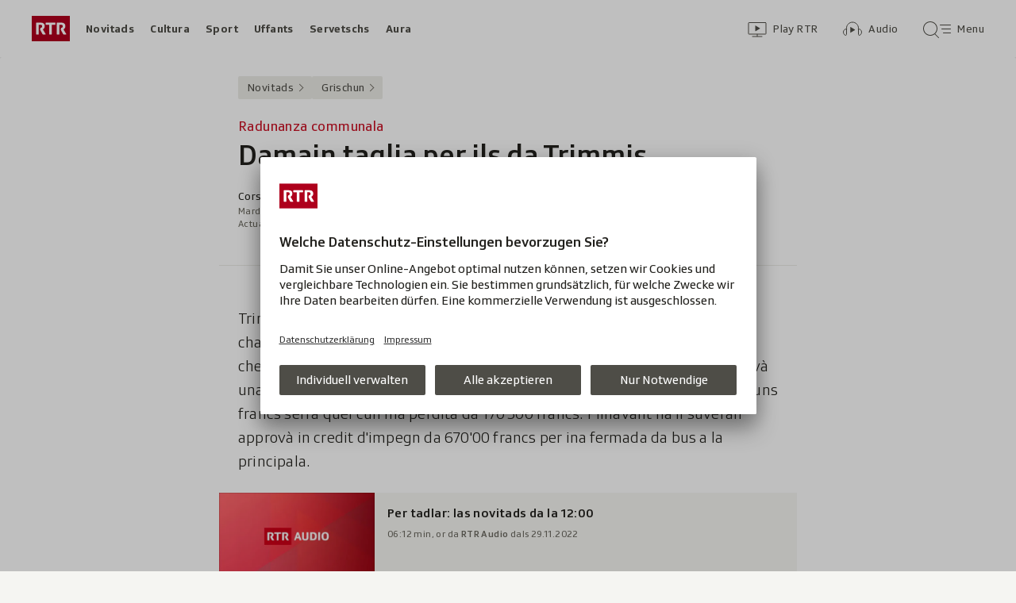

--- FILE ---
content_type: text/html; charset=UTF-8
request_url: https://www.rtr.ch/aron/api/articles/autobox?businessUnit=rtr&portalName=rtr_novitads&limit=12&representation=web
body_size: 3011
content:
<li class="collection__teaser-item js-teaser-item">
    


<a href="/novitads/il-di/novitads-da-la-dumengia-rachetas-dronas-e-bumbas-destrueschan-vinavant-l-ucraina"    class="teaser js-teaser
    "
    data-date-published="2026-01-18T06:11:29+01:00"
    data-date-modified="2026-01-18T14:12:32+01:00"
    data-source=""
    data-urn="urn:rtr:article:019bcef2-cb2a-fe34-170f-b057072f9a45"
    data-title="Rachetas, dronas e bumbas destrueschan vinavant l&#039;Ucraina"
    data-referrer-track="srg_mod4=teaser-#JS-PLACEHOLDER-SIZE#-link-0-pos-#JS-PLACEHOLDER-POS#"
                        data-content-categories="Novitads il di"
                >

                    <div class="teaser__medium ">
                        

    <div
        class="image js-image js-image-lazyload"
                data-image-provider="rokka"         data-image-id="3cabc8"     >
                    <picture>
                <img
                    alt=""
                                        class="image__img"
                    loading="lazy"
                    src="/static/cms/images/320ws/3cabc8.webp"
                >
            </picture>
            </div>

                                                        </div>
            
            <div class="teaser__content" role="text">
                        
        <div class="teaser__text">
                                                <div class="teaser__kicker">
                                                                                                                                                                            <span class="teaser__kicker-text">Novitads da la dumengia</span>
                                            </div>
                            
                                                                                    <span class="teaser__title">Rachetas, dronas e bumbas destrueschan vinavant l&#039;Ucraina</span>
                            
            
                        
                            <p class="teaser__lead">
                    Qua chattais vus ina survista dals eveniments dal di.
                </p>
                    </div>

                
            </div>
    
                <div class="teaser__extras">
                                        <div
    class="teaser-meta js-teaser-meta teaser__meta"
    role="text"
    
    data-teaser-meta-source-id="urn:rtr:article:019bcef2-cb2a-fe34-170f-b057072f9a45"
        data-teaser-meta-audio="true"         data-teaser-meta-published-at="2026-01-18T06:11:29+01:00"     data-teaser-meta-published-at-permanent="2026-01-18T06:11:29+01:00"     data-teaser-meta-modified-at="2026-01-18T14:12:32+01:00"             data-teaser-meta-size="#JS-PLACEHOLDER-SIZE#"         
><div class="teaser-meta__ltr js-teaser-meta__ltr"></div><div class="teaser-meta__rtl js-teaser-meta__rtl"></div></div>            
                        
                                </div>
    
        </a>
</li>
<li class="collection__teaser-item js-teaser-item">
    


<a href="/novitads/il-di/novitads-dals-16-01-2026-culp-sbaglia-surselva-ha-in-luf-pli-pauc"    class="teaser js-teaser
    "
    data-date-published="2026-01-16T06:27:50+01:00"
    data-date-modified="2026-01-16T21:17:28+01:00"
    data-source=""
    data-urn="urn:rtr:article:019bc533-2482-ca76-34e2-42e146647241"
    data-title="Culp sbaglià – Surselva ha in luf pli pauc"
    data-referrer-track="srg_mod4=teaser-#JS-PLACEHOLDER-SIZE#-link-0-pos-#JS-PLACEHOLDER-POS#"
                        data-content-categories="Novitads il di"
                >

                    <div class="teaser__medium ">
                        

    <div
        class="image js-image js-image-lazyload"
                data-image-provider="rokka"         data-image-id="884212"     >
                    <picture>
                <img
                    alt=""
                                        class="image__img"
                    loading="lazy"
                    src="/static/cms/images/320ws/884212.webp"
                >
            </picture>
            </div>

                                                        </div>
            
            <div class="teaser__content" role="text">
                        
        <div class="teaser__text">
                                                <div class="teaser__kicker">
                                                                                                                                                                            <span class="teaser__kicker-text">Novitads dals 16-01-2026</span>
                                            </div>
                            
                                                                                    <span class="teaser__title">Culp sbaglià – Surselva ha in luf pli pauc</span>
                            
            
                        
                            <p class="teaser__lead">
                    Qua chattais Vus las infurmaziuns actualas da las regiuns grischunas e da tut il mund en survista cumpacta.
                </p>
                    </div>

                
            </div>
    
                <div class="teaser__extras">
                                        <div
    class="teaser-meta js-teaser-meta teaser__meta"
    role="text"
    
    data-teaser-meta-source-id="urn:rtr:article:019bc533-2482-ca76-34e2-42e146647241"
        data-teaser-meta-audio="true"         data-teaser-meta-published-at="2026-01-16T06:27:50+01:00"     data-teaser-meta-published-at-permanent="2026-01-16T06:27:50+01:00"     data-teaser-meta-modified-at="2026-01-16T21:17:28+01:00"             data-teaser-meta-size="#JS-PLACEHOLDER-SIZE#"         
><div class="teaser-meta__ltr js-teaser-meta__ltr"></div><div class="teaser-meta__rtl js-teaser-meta__rtl"></div></div>            
                        
                                </div>
    
        </a>
</li>
<li class="collection__teaser-item js-teaser-item">
    


<a href="/novitads/il-di/novitads-dals-17-01-2026-600-demonstrants-cunter-il-wef-capitalissem-e-guerras"    class="teaser js-teaser
    "
    data-date-published="2026-01-17T05:46:58+01:00"
    data-date-modified="2026-01-17T15:38:21+01:00"
    data-source=""
    data-urn="urn:rtr:article:019bc997-48d4-c52c-8b71-ecabeeb1b135"
    data-title="600 demonstrants cunter il WEF, capitalissem e guerras"
    data-referrer-track="srg_mod4=teaser-#JS-PLACEHOLDER-SIZE#-link-0-pos-#JS-PLACEHOLDER-POS#"
                        data-content-categories="Novitads il di"
                >

                    <div class="teaser__medium ">
                        

    <div
        class="image js-image js-image-lazyload"
                data-image-provider="rokka"         data-image-id="f1634d"     >
                    <picture>
                <img
                    alt=""
                                        class="image__img"
                    loading="lazy"
                    src="/static/cms/images/320ws/f1634d.webp"
                >
            </picture>
            </div>

                                                        </div>
            
            <div class="teaser__content" role="text">
                        
        <div class="teaser__text">
                                                <div class="teaser__kicker">
                                                                                                                                                                            <span class="teaser__kicker-text">Novitads dals 17-01-2026</span>
                                            </div>
                            
                                                                                    <span class="teaser__title">600 demonstrants cunter il WEF, capitalissem e guerras</span>
                            
            
                        
                            <p class="teaser__lead">
                    Qua chattais vus ina survista dals eveniments dal di.
                </p>
                    </div>

                
            </div>
    
                <div class="teaser__extras">
                                        <div
    class="teaser-meta js-teaser-meta teaser__meta"
    role="text"
    
    data-teaser-meta-source-id="urn:rtr:article:019bc997-48d4-c52c-8b71-ecabeeb1b135"
        data-teaser-meta-audio="true"         data-teaser-meta-published-at="2026-01-17T05:46:58+01:00"     data-teaser-meta-published-at-permanent="2026-01-17T05:46:58+01:00"     data-teaser-meta-modified-at="2026-01-17T15:38:21+01:00"             data-teaser-meta-size="#JS-PLACEHOLDER-SIZE#"         
><div class="teaser-meta__ltr js-teaser-meta__ltr"></div><div class="teaser-meta__rtl js-teaser-meta__rtl"></div></div>            
                        
                                </div>
    
        </a>
</li>
<li class="collection__teaser-item js-teaser-item">
    


<a href="/novitads/grischun/grischun-central/savognin-grond-engaschi-per-avrir-territori-da-skis-radons"    class="teaser js-teaser
    "
    data-date-published="2026-01-16T09:11:24+01:00"
    data-date-modified="2026-01-16T14:54:45+01:00"
    data-source=""
    data-urn="urn:rtr:article:019bc299-c7e2-0f7c-a113-c86914fdbda8"
    data-title="Grond engaschi per avrir territori da skis Radons"
    data-referrer-track="srg_mod4=teaser-#JS-PLACEHOLDER-SIZE#-link-0-pos-#JS-PLACEHOLDER-POS#"
                        data-content-categories="Novitads Grischun"
                >

                    <div class="teaser__medium ">
                        

    <div
        class="image js-image js-image-lazyload"
                data-image-provider="rokka"         data-image-id="e928ea"     >
                    <picture>
                <img
                    alt=""
                                        class="image__img"
                    loading="lazy"
                    src="/static/cms/images/320ws/e928ea.webp"
                >
            </picture>
            </div>

                                                        </div>
            
            <div class="teaser__content" role="text">
                        
        <div class="teaser__text">
                                                <div class="teaser__kicker">
                                                                                                                                                                            <span class="teaser__kicker-text">Savognin</span>
                                            </div>
                            
                                                                                    <span class="teaser__title">Grond engaschi per avrir territori da skis Radons</span>
                            
            
                        
                            <p class="teaser__lead">
                    Il territori da skis da Radons po avrir per l’emprima giada quest enviern, era grazia agid da las ustarias e voluntaris.
                </p>
                    </div>

                
            </div>
    
                <div class="teaser__extras">
                                        <div
    class="teaser-meta js-teaser-meta teaser__meta"
    role="text"
    
    data-teaser-meta-source-id="urn:rtr:article:019bc299-c7e2-0f7c-a113-c86914fdbda8"
        data-teaser-meta-audio="true"         data-teaser-meta-published-at="2026-01-16T09:11:24+01:00"     data-teaser-meta-published-at-permanent="2026-01-16T09:11:24+01:00"     data-teaser-meta-modified-at="2026-01-16T14:54:45+01:00"             data-teaser-meta-size="#JS-PLACEHOLDER-SIZE#"         
><div class="teaser-meta__ltr js-teaser-meta__ltr"></div><div class="teaser-meta__rtl js-teaser-meta__rtl"></div></div>            
                        
                                </div>
    
        </a>
</li>
<li class="collection__teaser-item js-teaser-item">
    


<a href="/novitads/il-di/novitads-dals-15-01-2026-val-s-pieder-e-il-favorit-per-la-sessiun-extra-muros-2027"    class="teaser js-teaser
    "
    data-date-published="2026-01-15T05:36:07+01:00"
    data-date-modified="2026-01-15T23:22:33+01:00"
    data-source=""
    data-urn="urn:rtr:article:019bbfdf-0516-0f7a-8250-635c7e59f51f"
    data-title="Val S. Pieder è il favorit per la sessiun extra muros 2027"
    data-referrer-track="srg_mod4=teaser-#JS-PLACEHOLDER-SIZE#-link-0-pos-#JS-PLACEHOLDER-POS#"
                        data-content-categories="Novitads il di"
                >

                    <div class="teaser__medium ">
                        

    <div
        class="image js-image js-image-lazyload"
                data-image-provider="rokka"         data-image-id="3def93"     >
                    <picture>
                <img
                    alt=""
                                        class="image__img"
                    loading="lazy"
                    src="/static/cms/images/320ws/3def93.webp"
                >
            </picture>
            </div>

                                                        </div>
            
            <div class="teaser__content" role="text">
                        
        <div class="teaser__text">
                                                <div class="teaser__kicker">
                                                                                                                                                                            <span class="teaser__kicker-text">Novitads dals 15-01-2026</span>
                                            </div>
                            
                                                                                    <span class="teaser__title">Val S. Pieder è il favorit per la sessiun extra muros 2027</span>
                            
            
                        
                            <p class="teaser__lead">
                    La candidatura da Val S. Pieder vegn examinada pli en detagl. E la hotellaria en Grischun ha gì in minus da bunamain 7%.
                </p>
                    </div>

                
            </div>
    
                <div class="teaser__extras">
                                        <div
    class="teaser-meta js-teaser-meta teaser__meta"
    role="text"
    
    data-teaser-meta-source-id="urn:rtr:article:019bbfdf-0516-0f7a-8250-635c7e59f51f"
        data-teaser-meta-audio="true"         data-teaser-meta-published-at="2026-01-15T05:36:07+01:00"     data-teaser-meta-published-at-permanent="2026-01-15T05:36:07+01:00"     data-teaser-meta-modified-at="2026-01-15T23:22:33+01:00"             data-teaser-meta-size="#JS-PLACEHOLDER-SIZE#"         
><div class="teaser-meta__ltr js-teaser-meta__ltr"></div><div class="teaser-meta__rtl js-teaser-meta__rtl"></div></div>            
                        
                                </div>
    
        </a>
</li>
<li class="collection__teaser-item js-teaser-item">
    


<a href="/novitads/grischun/surselva/onns-ed-onns-en-ina-gugga-las-vulps-veglias-ed-ils-oldtimers-dal-tschaiver"    class="teaser js-teaser
    "
    data-date-published="2025-02-11T11:37:19+01:00"
    data-date-modified="2025-02-22T08:48:38+01:00"
    data-source=""
    data-urn="urn:rtr:article:191654488"
    data-title="Las vulps veglias ed ils oldtimers dal tschaiver"
    data-referrer-track="srg_mod4=teaser-#JS-PLACEHOLDER-SIZE#-link-0-pos-#JS-PLACEHOLDER-POS#"
                        data-content-categories="Novitads Grischun"
                >

                    <div class="teaser__medium ">
                        

    <div
        class="image js-image js-image-lazyload"
                data-image-provider="rokka"         data-image-id="864dbc"     >
                    <picture>
                <img
                    alt=""
                                        class="image__img"
                    loading="lazy"
                    src="/static/cms/images/320ws/864dbc.webp"
                >
            </picture>
            </div>

                                                        </div>
            
            <div class="teaser__content" role="text">
                        
        <div class="teaser__text">
                                                <div class="teaser__kicker">
                                                                                                                                                                            <span class="teaser__kicker-text">Onns ed onns en ina gugga</span>
                                            </div>
                            
                                                                                    <span class="teaser__title">Las vulps veglias ed ils oldtimers dal tschaiver</span>
                            
            
                        
                            <p class="teaser__lead">
                    Far tschaiver è intensiv e tant pli spezial èsi sch’ins fa quai gia plirs decennis.
                </p>
                    </div>

                
            </div>
    
                <div class="teaser__extras">
                                        <div
    class="teaser-meta js-teaser-meta teaser__meta"
    role="text"
    
    data-teaser-meta-source-id="urn:rtr:article:191654488"
    data-teaser-meta-video="true"             data-teaser-meta-published-at="2025-02-11T11:37:19+01:00"     data-teaser-meta-published-at-permanent="2025-02-11T11:37:19+01:00"     data-teaser-meta-modified-at="2025-02-22T08:48:38+01:00"             data-teaser-meta-size="#JS-PLACEHOLDER-SIZE#"         
><div class="teaser-meta__ltr js-teaser-meta__ltr"></div><div class="teaser-meta__rtl js-teaser-meta__rtl"></div></div>            
                        
                                </div>
    
        </a>
</li>
<li class="collection__teaser-item js-teaser-item">
    


<a href="/novitads/grischun/preparaziun-per-laax-open-fabritgar-il-percurs-per-l-elita-ina-professiun-dals-siemis"    class="teaser js-teaser
    "
    data-date-published="2026-01-15T11:48:11+01:00"
    data-date-modified="2026-01-15T12:01:28+01:00"
    data-source=""
    data-urn="urn:rtr:article:019bb677-eb1e-beed-2d46-4c43cecffb46"
    data-title="Fabritgar il percurs per l&#039;elita: «Ina professiun dals siemis»"
    data-referrer-track="srg_mod4=teaser-#JS-PLACEHOLDER-SIZE#-link-0-pos-#JS-PLACEHOLDER-POS#"
                        data-content-categories="Novitads Grischun"
                >

                    <div class="teaser__medium ">
                        

    <div
        class="image js-image js-image-lazyload"
                data-image-provider="rokka"         data-image-id="fa19e5"     >
                    <picture>
                <img
                    alt=""
                                        class="image__img"
                    loading="lazy"
                    src="/static/cms/images/320ws/fa19e5.webp"
                >
            </picture>
            </div>

                                                        </div>
            
            <div class="teaser__content" role="text">
                        
        <div class="teaser__text">
                                                <div class="teaser__kicker">
                                                                                                                                                                            <span class="teaser__kicker-text">Preparaziun per Laax Open</span>
                                            </div>
                            
                                                                                    <span class="teaser__title">Fabritgar il percurs per l&#039;elita: «Ina professiun dals siemis»</span>
                            
            
                        
                            <p class="teaser__lead">
                    Ina visita en las maschinas da far pista che preparan obstaculs uschè gronds sco chasas.
                </p>
                    </div>

                
            </div>
    
                <div class="teaser__extras">
                                        <div
    class="teaser-meta js-teaser-meta teaser__meta"
    role="text"
    
    data-teaser-meta-source-id="urn:rtr:article:019bb677-eb1e-beed-2d46-4c43cecffb46"
        data-teaser-meta-audio="true"         data-teaser-meta-published-at="2026-01-15T11:48:11+01:00"     data-teaser-meta-published-at-permanent="2026-01-15T11:48:11+01:00"     data-teaser-meta-modified-at="2026-01-15T12:01:28+01:00"             data-teaser-meta-size="#JS-PLACEHOLDER-SIZE#"         
><div class="teaser-meta__ltr js-teaser-meta__ltr"></div><div class="teaser-meta__rtl js-teaser-meta__rtl"></div></div>            
                        
                                </div>
    
        </a>
</li>
<li class="collection__teaser-item js-teaser-item">
    


<a href="/novitads/grischun/34avla-ediziun-dis-da-litteratura-en-vegnids-per-restar-a-cuira"    class="teaser js-teaser
    "
    data-date-published="2025-10-23T16:49:18+02:00"
    data-date-modified="2025-11-03T18:31:46+01:00"
    data-source=""
    data-urn="urn:rtr:article:019a06c2-b4b5-5bc5-dcd1-07ddbae757e9"
    data-title="Dis da litteratura èn vegnids per restar a Cuira"
    data-referrer-track="srg_mod4=teaser-#JS-PLACEHOLDER-SIZE#-link-0-pos-#JS-PLACEHOLDER-POS#"
                        data-content-categories="Novitads Grischun"
                >

                    <div class="teaser__medium ">
                        

    <div
        class="image js-image js-image-lazyload"
                data-image-provider="rokka"         data-image-id="b6ff9d6"     >
                    <picture>
                <img
                    alt=""
                                        class="image__img"
                    loading="lazy"
                    src="/static/cms/images/320ws/b6ff9d6.webp"
                >
            </picture>
            </div>

                                                        </div>
            
            <div class="teaser__content" role="text">
                        
        <div class="teaser__text">
                                                <div class="teaser__kicker">
                                                                                                                                                                            <span class="teaser__kicker-text">34avla ediziun</span>
                                            </div>
                            
                                                                                    <span class="teaser__title">Dis da litteratura èn vegnids per restar a Cuira</span>
                            
            
                        
                            <p class="teaser__lead">
                    Il 1 e 2 da november è vegnida celebrada la litteratura rumantscha per la 34avla giada.
                </p>
                    </div>

                
            </div>
    
                <div class="teaser__extras">
                                        <div
    class="teaser-meta js-teaser-meta teaser__meta"
    role="text"
    
    data-teaser-meta-source-id="urn:rtr:article:019a06c2-b4b5-5bc5-dcd1-07ddbae757e9"
    data-teaser-meta-video="true"             data-teaser-meta-published-at="2025-10-23T16:49:18+02:00"     data-teaser-meta-published-at-permanent="2025-10-23T16:49:18+02:00"     data-teaser-meta-modified-at="2025-11-03T18:31:46+01:00"             data-teaser-meta-size="#JS-PLACEHOLDER-SIZE#"         
><div class="teaser-meta__ltr js-teaser-meta__ltr"></div><div class="teaser-meta__rtl js-teaser-meta__rtl"></div></div>            
                        
                                </div>
    
        </a>
</li>
<li class="collection__teaser-item js-teaser-item">
    


<a href="/novitads/grischun/wef-2026-tgi-vegn-e-tge-esi-da-spetgar"    class="teaser js-teaser
    "
    data-date-published="2026-01-15T16:14:48+01:00"
    data-date-modified="2026-01-16T18:08:47+01:00"
    data-source=""
    data-urn="urn:rtr:article:019bc16a-e04d-7d0d-01ac-a61904d5fc59"
    data-title="Tgi vegn e tge èsi da spetgar?"
    data-referrer-track="srg_mod4=teaser-#JS-PLACEHOLDER-SIZE#-link-0-pos-#JS-PLACEHOLDER-POS#"
                        data-content-categories="Novitads Grischun"
                >

                    <div class="teaser__medium ">
                        

    <div
        class="image js-image js-image-lazyload"
                data-image-provider="rokka"         data-image-id="f1b999e"     >
                    <picture>
                <img
                    alt=""
                                        class="image__img"
                    loading="lazy"
                    src="/static/cms/images/320ws/f1b999e.webp"
                >
            </picture>
            </div>

                                                        </div>
            
            <div class="teaser__content" role="text">
                        
        <div class="teaser__text">
                                                <div class="teaser__kicker">
                                                                                                                                                                            <span class="teaser__kicker-text">WEF 2026</span>
                                            </div>
                            
                                                                                    <span class="teaser__title">Tgi vegn e tge èsi da spetgar?</span>
                            
            
                        
                            <p class="teaser__lead">
                    Glindesdi dals 19 da schaner fin venderdi ils 23 da schaner ha lieu il 56avel Forum mundial d&#039;economia a Tavau.
                </p>
                    </div>

                
            </div>
    
                <div class="teaser__extras">
                                        <div
    class="teaser-meta js-teaser-meta teaser__meta"
    role="text"
    
    data-teaser-meta-source-id="urn:rtr:article:019bc16a-e04d-7d0d-01ac-a61904d5fc59"
    data-teaser-meta-video="true"             data-teaser-meta-published-at="2026-01-15T16:14:48+01:00"     data-teaser-meta-published-at-permanent="2026-01-15T16:14:48+01:00"     data-teaser-meta-modified-at="2026-01-16T18:08:47+01:00"             data-teaser-meta-size="#JS-PLACEHOLDER-SIZE#"         
><div class="teaser-meta__ltr js-teaser-meta__ltr"></div><div class="teaser-meta__rtl js-teaser-meta__rtl"></div></div>            
                        
                                </div>
    
        </a>
</li>
<li class="collection__teaser-item js-teaser-item">
    


<a href="/novitads/il-di/novitads-dals-14-01-2026-il-chantun-e-cuntent-cun-la-chatscha-2025"    class="teaser js-teaser
    "
    data-date-published="2026-01-14T05:33:39+01:00"
    data-date-modified="2026-01-15T06:01:21+01:00"
    data-source=""
    data-urn="urn:rtr:article:019bbabf-5124-5a61-4f4e-0b887c874ff8"
    data-title="Il chantun è cuntent cun la chatscha 2025"
    data-referrer-track="srg_mod4=teaser-#JS-PLACEHOLDER-SIZE#-link-0-pos-#JS-PLACEHOLDER-POS#"
                        data-content-categories="Novitads il di"
                >

                    <div class="teaser__medium ">
                        

    <div
        class="image js-image js-image-lazyload"
                data-image-provider="rokka"         data-image-id="b0cd54"     >
                    <picture>
                <img
                    alt=""
                                        class="image__img"
                    loading="lazy"
                    src="/static/cms/images/320ws/b0cd54.webp"
                >
            </picture>
            </div>

                                                        </div>
            
            <div class="teaser__content" role="text">
                        
        <div class="teaser__text">
                                                <div class="teaser__kicker">
                                                                                                                                                                            <span class="teaser__kicker-text">Novitads dals 14-01-2026</span>
                                            </div>
                            
                                                                                    <span class="teaser__title">Il chantun è cuntent cun la chatscha 2025</span>
                            
            
                        
                            <p class="teaser__lead">
                    Plinavant datti critica cunter la renovaziun museum da natira Cuira e agid finanzial per ils pertutgads da Crans-Montana
                </p>
                    </div>

                
            </div>
    
                <div class="teaser__extras">
                                        <div
    class="teaser-meta js-teaser-meta teaser__meta"
    role="text"
    
    data-teaser-meta-source-id="urn:rtr:article:019bbabf-5124-5a61-4f4e-0b887c874ff8"
        data-teaser-meta-audio="true"         data-teaser-meta-published-at="2026-01-14T05:33:39+01:00"     data-teaser-meta-published-at-permanent="2026-01-14T05:33:39+01:00"     data-teaser-meta-modified-at="2026-01-15T06:01:21+01:00"             data-teaser-meta-size="#JS-PLACEHOLDER-SIZE#"         
><div class="teaser-meta__ltr js-teaser-meta__ltr"></div><div class="teaser-meta__rtl js-teaser-meta__rtl"></div></div>            
                        
                                </div>
    
        </a>
</li>
<li class="collection__teaser-item js-teaser-item">
    


<a href="/novitads/grischun/surselva/l-affar-cun-il-fraid-a-muster-chalur-a-distanza-remplazza-mintg-onn-2-1-milliuns-liters-ieli"    class="teaser js-teaser
    "
    data-date-published="2026-01-16T16:46:46+01:00"
    data-date-modified="2026-01-16T18:08:26+01:00"
    data-source=""
    data-urn="urn:rtr:article:019bc6ae-b433-6d0d-cfb1-8de92c7fc036"
    data-title="Chalur a distanza remplazza mintg&#039;onn 2,1 milliuns liters ieli"
    data-referrer-track="srg_mod4=teaser-#JS-PLACEHOLDER-SIZE#-link-0-pos-#JS-PLACEHOLDER-POS#"
                        data-content-categories="Novitads Grischun"
                >

                    <div class="teaser__medium ">
                        

    <div
        class="image js-image js-image-lazyload"
                data-image-provider="rokka"         data-image-id="8225cb2"     >
                    <picture>
                <img
                    alt=""
                                        class="image__img"
                    loading="lazy"
                    src="/static/cms/images/320ws/8225cb2.webp"
                >
            </picture>
            </div>

                                                        </div>
            
            <div class="teaser__content" role="text">
                        
        <div class="teaser__text">
                                                <div class="teaser__kicker">
                                                                                                                                                                            <span class="teaser__kicker-text">L&#039;affar cun il fraid a Mustér</span>
                                            </div>
                            
                                                                                    <span class="teaser__title">Chalur a distanza remplazza mintg&#039;onn 2,1 milliuns liters ieli</span>
                            
            
                        
                            <p class="teaser__lead">
                    240 stabiliments, da la chasa d&#039;ina famiglia fin tar ressorts cun 300 abitaziuns, stgaudan gia cun chalira a distanza.
                </p>
                    </div>

                
            </div>
    
                <div class="teaser__extras">
                                        <div
    class="teaser-meta js-teaser-meta teaser__meta"
    role="text"
    
    data-teaser-meta-source-id="urn:rtr:article:019bc6ae-b433-6d0d-cfb1-8de92c7fc036"
    data-teaser-meta-video="true"             data-teaser-meta-published-at="2026-01-16T16:46:46+01:00"     data-teaser-meta-published-at-permanent="2026-01-16T16:46:46+01:00"     data-teaser-meta-modified-at="2026-01-16T18:08:26+01:00"             data-teaser-meta-size="#JS-PLACEHOLDER-SIZE#"         
><div class="teaser-meta__ltr js-teaser-meta__ltr"></div><div class="teaser-meta__rtl js-teaser-meta__rtl"></div></div>            
                        
                                </div>
    
        </a>
</li>
<li class="collection__teaser-item js-teaser-item">
    


<a href="/novitads/grischun/hobi-offline-modellar-cun-arschiglia-po-esser-meditativ"    class="teaser js-teaser
    "
    data-date-published="2026-01-17T09:42:07+01:00"
    data-date-modified="2026-01-17T09:42:07+01:00"
    data-source=""
    data-urn="urn:rtr:article:019b27b7-eb89-70c3-6785-20f53140b77b"
    data-title="Modellar cun arschiglia po esser meditativ"
    data-referrer-track="srg_mod4=teaser-#JS-PLACEHOLDER-SIZE#-link-0-pos-#JS-PLACEHOLDER-POS#"
                        data-content-categories="Novitads Grischun"
                >

                    <div class="teaser__medium ">
                        

    <div
        class="image js-image js-image-lazyload"
                data-image-provider="rokka"         data-image-id="d567ac"     >
                    <picture>
                <img
                    alt=""
                                        class="image__img"
                    loading="lazy"
                    src="/static/cms/images/320ws/d567ac.webp"
                >
            </picture>
            </div>

                                                        </div>
            
            <div class="teaser__content" role="text">
                        
        <div class="teaser__text">
                                                <div class="teaser__kicker">
                                                                                                                                                                            <span class="teaser__kicker-text">Hobi offline</span>
                                            </div>
                            
                                                                                    <span class="teaser__title">Modellar cun arschiglia po esser meditativ</span>
                            
            
                        
                            <p class="teaser__lead">
                    En la citad veglia da Cuira datti lavuratoris d&#039;arschiglia per in e scadin.
                </p>
                    </div>

                
            </div>
    
                <div class="teaser__extras">
                                        <div
    class="teaser-meta js-teaser-meta teaser__meta"
    role="text"
    
    data-teaser-meta-source-id="urn:rtr:article:019b27b7-eb89-70c3-6785-20f53140b77b"
        data-teaser-meta-audio="true"         data-teaser-meta-published-at="2026-01-17T09:42:07+01:00"     data-teaser-meta-published-at-permanent="2026-01-17T09:42:07+01:00"     data-teaser-meta-modified-at="2026-01-17T09:42:07+01:00"             data-teaser-meta-size="#JS-PLACEHOLDER-SIZE#"         
><div class="teaser-meta__ltr js-teaser-meta__ltr"></div><div class="teaser-meta__rtl js-teaser-meta__rtl"></div></div>            
                        
                                </div>
    
        </a>
</li>


--- FILE ---
content_type: text/javascript
request_url: https://www.rtr.ch/staticfiles/aron/assets/teaser-info-DHn0IyJz.js
body_size: -51
content:
import{j as o,z as p,P as s}from"./teaser-meta.controller-CONwDxMO.js";const i=({styleModifier:e,text:r,children:a,...t})=>o.jsxs("span",{className:p("teaser-info",e),...t,children:[r,a]});i.propTypes={styleModifier:s.string,text:s.string};export{i as T};
//# sourceMappingURL=teaser-info-DHn0IyJz.js.map


--- FILE ---
content_type: text/javascript
request_url: https://www.rtr.ch/staticfiles/aron/assets/MediaBlockingNotice-L4OXvDv9.js
body_size: 146
content:
import{u as p,j as n,P as e}from"./teaser-meta.controller-CONwDxMO.js";import{R as s}from"./usePlayerIsBlocked-Bcw7Fh2T.js";import{c as d}from"./string-formatter-0Q3wmphn.js";import{f as c,a as y}from"./date-time-formatter-l_pK_Aw2.js";const f=({asset:i,reason:a})=>{const{t:r}=p(),o=d(i.type);let t="";if(a===s.validTo)t=r("playerWidget.mediumNotAvailable",{type:o});else if(a===s.validFrom){const m=c(i.validFrom),l=y(i.validFrom);t=r("playerWidget.mediumAvailableFrom",{date:m,time:l,type:o})}else return null;return n.jsx("div",{className:"media-blocking-notice",children:t})};f.propTypes={asset:e.shape({type:e.string,validTo:e.string,validFrom:e.string}),reason:e.string};export{f as M};
//# sourceMappingURL=MediaBlockingNotice-L4OXvDv9.js.map
